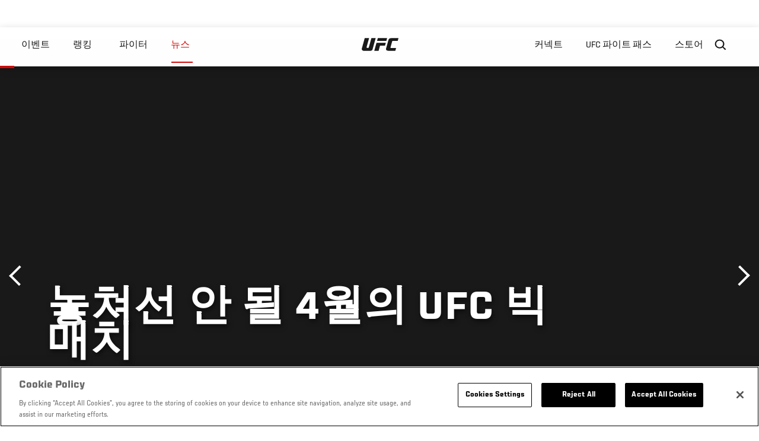

--- FILE ---
content_type: text/html; charset=UTF-8
request_url: https://kr.ufc.com/news/nohchyeoseon-doel-4wolui-ufc-bigmaechi
body_size: 14101
content:






<!DOCTYPE html>
<html lang="ko" dir="ltr" prefix="og: https://ogp.me/ns#">
  <head>
    <meta charset="utf-8" />
<link rel="canonical" href="https://kr.ufc.com/news/nohchyeoseon-doel-4wolui-ufc-bigmaechi" />
<meta name="referrer" content="origin" />
<meta property="og:site_name" content="UFC" />
<meta property="og:url" content="https://kr.ufc.com/news/nohchyeoseon-doel-4wolui-ufc-bigmaechi" />
<meta property="og:title" content="놓쳐선 안 될 4월의 UFC 빅매치" />
<meta property="og:image" content="https://ufc.com/images/styles/card/s3/image/UFN_Tampa/024491_TAM_BoutAnn_1200x1200_03_ESP.jpg?itok=GDSEUqVc" />
<meta property="og:image:url" content="https://ufc.com/images/styles/card/s3/image/UFN_Tampa/024491_TAM_BoutAnn_1200x1200_03_ESP.jpg?itok=GDSEUqVc" />
<meta property="og:image:width" content="780" />
<meta property="og:image:height" content="440" />
<meta property="article:published_time" content="2018-09-14T08:36:04-0400" />
<meta property="article:modified_time" content="2018-09-19T11:46:53-0400" />
<meta name="twitter:card" content="summary_large_image" />
<meta name="twitter:site" content="@ufc" />
<meta name="twitter:title" content="놓쳐선 안 될 4월의 UFC 빅매치" />
<meta name="twitter:site:id" content="6446742" />
<meta name="twitter:creator" content="@ufc" />
<meta name="twitter:creator:id" content="6446742" />
<meta name="twitter:image" content="https://ufc.com/images/styles/card/s3/image/UFN_Tampa/024491_TAM_BoutAnn_1200x1200_03_ESP.jpg?itok=GDSEUqVc" />
<meta name="Generator" content="Drupal 10 (https://www.drupal.org)" />
<meta name="MobileOptimized" content="width" />
<meta name="HandheldFriendly" content="true" />
<meta name="viewport" content="width=device-width, initial-scale=1.0" />
<style>.c-hero--full__headline,.c-hero--full__headline-prefix{color:inherit}.c-hero__actions{display:-webkit-box;display:-ms-flexbox;display:flex;-webkit-box-pack:center;-ms-flex-pack:center;justify-content:center;-ms-flex-wrap:wrap;flex-wrap:wrap;margin:0 -.72222rem 0}@media (min-width:48em){.c-hero__actions{margin-bottom:1.66667rem}}.c-hero__actions a,.c-hero__actions button{width:8.66667rem;margin-right:.72222rem;margin-left:.72222rem;margin-bottom:.72222rem;padding:10px 22px;text-align:center;font-size:1.125rem;border-color:transparent}.c-hero__actions a span,.c-hero__actions button span{display:-webkit-box;display:-ms-flexbox;display:flex;height:100%;-webkit-box-align:center;-ms-flex-align:center;align-items:center;-webkit-box-pack:center;-ms-flex-pack:center;justify-content:center}@media (min-width:48em){.c-hero__actions a,.c-hero__actions button{padding:16px 32px;width:11.55556rem}}body.path-rankings h1{margin:0 0 20px 0;padding-top:110px;text-align:center}@media (min-width:48em){body.path-rankings h1{margin:0 0 30px 0;padding-top:150px}}.l-masthead{margin:0 auto 1.92111rem auto;padding-right:1.44444rem;padding-left:1.44444rem;padding-top:8.66667rem;width:100%;max-width:1220px;text-align:center}.l-masthead--tight{margin-bottom:1.44444rem}@media (min-width:56.25em){.l-masthead{margin:11.55556rem auto 5.77778rem auto;padding-top:0}}.l-masthead__headline{margin-bottom:.72222rem;text-transform:uppercase;color:var(--color-title,#191919);font-family:UfcSansCondensedMedium,"Arial Narrow",Arial,sans-serif;letter-spacing:.04444rem;font-size:2.66667rem;line-height:2.5rem}@media (min-width:56.25em){.l-masthead__headline{letter-spacing:.0592rem;font-size:3.552rem;line-height:3.33rem}}@media (min-width:56.25em){.l-masthead__headline{letter-spacing:.08889rem;font-size:5.33333rem;line-height:5rem}}.l-masthead__headline-prefix{margin-bottom:.72222rem;text-transform:uppercase;font-family:UfcSansCondensedMedium,"Arial Narrow",Arial,sans-serif;letter-spacing:.01111rem;font-size:1.11111rem;line-height:1.22222rem;color:#d20a0a}
/*# sourceMappingURL=critical.css.map */
</style>

<script type='text/javascript'>
  var googletag = googletag || {};
  googletag.cmd = googletag.cmd || [];
  // Add a place to store the slot name variable.
  googletag.slots = googletag.slots || {};
  (function() {
    var useSSL = 'https:' == document.location.protocol;
    var src = (useSSL ? 'https:' : 'http:') + '//securepubads.g.doubleclick.net/tag/js/gpt.js';
    var gads = document.createElement('script');
    gads.async = true;
    gads.type = 'text/javascript';
    gads.src = src;
    var node = document.getElementsByTagName('script')[0];
    node.parentNode.insertBefore(gads, node);
  })();
</script>

<script type="text/javascript">
  googletag.cmd.push(function() {

        // Start by defining breakpoints for this ad.
      var mapping = googletag.sizeMapping()
              .addSize([1024, 768], [320, 320])
              .addSize([0, 0], [300, 300])
            .build();
  
      googletag.slots["article"] = googletag.defineSlot("/5458/zuffa.ufc/article", [320, 320], "js-dfp-tag-article")
  

    .addService(googletag.pubads())

  
  
  
      .setTargeting('site', ['https://kr.ufc.com/'])
        // Apply size mapping when there are breakpoints.
    .defineSizeMapping(mapping)
    ;

  });

</script>

<script type="text/javascript">
googletag.cmd.push(function() {

      googletag.pubads().enableAsyncRendering();
        googletag.pubads().enableSingleRequest();
        googletag.pubads().collapseEmptyDivs(true);
      
  googletag.enableServices();
});

</script>
<link rel="icon" href="/sites/default/files/ufc_logo.png" type="image/png" />
<link rel="alternate" hreflang="ko" href="https://kr.ufc.com/news/nohchyeoseon-doel-4wolui-ufc-bigmaechi" />
<script src="/sites/default/files/google_tag/primary/google_tag.script.js?t99f8f" defer></script>
<script>window.a2a_config=window.a2a_config||{};a2a_config.callbacks=[];a2a_config.overlays=[];a2a_config.templates={};a2a_config.icon_color = "transparent,black";</script>

    <title>놓쳐선 안 될 4월의 UFC 빅매치 | UFC</title>
    <link rel="stylesheet" media="all" href="/sites/default/files/css/css_VQq_zSdpCauAmyCyHfND1_83XzdN7Uz4cQhQDsPuNYE.css?delta=0&amp;language=ko&amp;theme=ufc&amp;include=[base64]" />
<link rel="stylesheet" media="all" href="/sites/default/files/css/css_1lPL3t7iXQPWsDx9P2n0-RIylIxGVTOuRX3ivqiHcuY.css?delta=1&amp;language=ko&amp;theme=ufc&amp;include=[base64]" />
<link rel="stylesheet" media="all" href="//unpkg.com/aos@next/dist/aos.css" />
<link rel="stylesheet" media="all" href="/sites/default/files/css/css_0fR37zKBMF4GZEJU6LrIy6hl4ViEGBB3askozGm3128.css?delta=3&amp;language=ko&amp;theme=ufc&amp;include=[base64]" />

    
  </head>
  <body class="fontyourface path-node page-node-type-article">
    <a href="#main-content" class="u-visually--hidden focusable">
      주요 콘텐츠로 건너뛰기
    </a>

    <noscript><iframe src="https://www.googletagmanager.com/ns.html?id=GTM-WFBHZX5" height="0" width="0" style="display:none;visibility:hidden"></iframe></noscript>
      <div class="dialog-off-canvas-main-canvas" data-off-canvas-main-canvas>
      

<div class="l-page">

        <span class="l-page__header-pin" id="header-pin"></span>
    <div class="l-page__header" id="header-wrapper">
        


<header class="c-site-header" data-header-state="animate">
  <div class="c-site-header__content">

    <div class="c-site-header__logo">
      

<a class="e-logo"
      href="/"
  >
  <span class="e-logo__icon"><svg class="e-logo__svg" aria-hidden="true"><title>UFC</title><use xmlns:xlink="http://www.w3.org/1999/xlink" xlink:href="/themes/custom/ufc/assets/svg/sprite-ui.svg#ufc-logo"></use></svg>
  </span>
</a>

    </div>

    <div class="c-site-header__menu-control">
      <button class="c-site-header__button--menu" data-mobile-menu-component="toggle" aria-expanded="false">
        <span class="c-site-header__button-text">뉴스</span>

        <span class="c-site-header__icon--toggle">
          <svg class="e-svg"><use xmlns:xlink="http://www.w3.org/1999/xlink" xlink:href="/themes/custom/ufc/assets/svg/sprite-ui.svg#chevron-down"></use></svg>
        </span>
      </button>
    </div>

    <div class="c-site-header__menu-panel" data-mobile-menu-component="panel"
         data-mobile-menu-state="is-hidden">
      

<nav role="navigation" aria-labelledby="main-menu-title" id="main-menu" class="c-menu-main">

  <h2 class="u-visually--hidden" id="main-menu-title">Main navigation</h2>

  
        
                  <ul class="c-menu-main__menu--level-1" data-main-menu="smart-menu">
                                                                      
                
                

                                                
                
        <li class="c-menu-main__item--left">
          
          
                                <a href="/events" class="events c-menu-main__button--level-1" data-drupal-link-system-path="events">이벤트</a>
                              
                  <ul class="c-menu-main__menu--level-2 mega-menu" aria-expanded="false">
                                                                      
                
                

        
                
        <li class="c-menu-main__item--below">
          
          
                                <a href="/events#events-list-upcoming" class="c-menu-main__button--level-2" data-drupal-link-system-path="events">차후</a>
                              </li>
                                        
                
                

        
                
        <li class="c-menu-main__item--below">
          
          
                                <a href="/events#events-list-past" class="c-menu-main__button--level-2" data-drupal-link-system-path="events">지난</a>
                              </li>
                                        
                
                

        
                
        <li class="c-menu-main__item--below">
          
          
                                <a href="/tickets" target="_self" class="c-menu-main__button--level-2" data-drupal-link-system-path="tickets">티켓</a>
                              </li>
                                        
                
                

        
                
        <li class="c-menu-main__item--below">
          
          
                                <a href="https://ufcvip.com/?utm_source=ufc.com&amp;utm_medium=referral&amp;utm_campaign=vip_packages-main_menu_events_dropdown" class="c-menu-main__button--level-2">VIP 체험</a>
                              </li>
      
            
      </ul>
      
                              </li>
                                        
                
                

                                                
                
        <li class="c-menu-main__item--left">
          
          
                                <a href="/rankings" target="_self" class="c-menu-main__button--level-1" data-drupal-link-system-path="rankings">랭킹</a>
                              </li>
                                        
                
                

                                                
                
        <li class="c-menu-main__item--left">
          
          
                                <a href="/athletes" target="_self" class="athletes c-menu-main__button--level-1" data-drupal-link-system-path="athletes">파이터</a>
                              
                  <ul class="c-menu-main__menu--level-2 mega-menu" aria-expanded="false">
                                                                      
                
                

        
                
        <li class="c-menu-main__item--below">
          
          
                                <a href="/athletes/all" target="_self" class="c-menu-main__button--level-2" data-drupal-link-system-path="athletes/all">전체명단</a>
                              </li>
                                        
                
                

        
                
        <li class="c-menu-main__item--below">
          
          
                                <a href="https://statleaders.ufc.com/" target="_self" class="c-menu-main__button--level-2">기록현황</a>
                              </li>
      
            
      </ul>
      
                              </li>
                                        
                
                

                                                
                
        <li class="c-menu-main__item--left is-active">
          
          
                                <a href="/trending/all" class="trending c-menu-main__button--level-1 is-active" data-drupal-link-system-path="trending/all">뉴스</a>
                              </li>
                                        
                
                                  

                                                
                
        <li class="c-menu-main__item--home">
          
          
                                            <a href="/" class="home c-menu-main__button--home" data-drupal-link-system-path="&lt;front&gt;">              

<div class="e-logo"
  >
  <span class="e-logo__icon"><svg class="e-logo__svg" aria-hidden="true"><title>UFC</title><use xmlns:xlink="http://www.w3.org/1999/xlink" xlink:href="/themes/custom/ufc/assets/svg/sprite-ui.svg#ufc-logo"></use></svg>
  </span>
</div>

            </a>
                            </li>
                                                  
                
                

                                                
                
        <li class="c-menu-main__item--right is-pushed">
          
          
                                <a href="https://www.ufc.com/newsletter" target="_self" class="connect c-menu-main__button--level-1">커넥트</a>
                              
                  <ul class="c-menu-main__menu--level-2 mega-menu" aria-expanded="false">
                                                                      
                
                

        
                
        <li class="c-menu-main__item--below">
          
          
                                <a href="https://www.ufc.com/newsletter" target="_self" class="c-menu-main__button--level-2">뉴스레터</a>
                              </li>
                                        
                
                

        
                
        <li class="c-menu-main__item--below">
          
          
                                <a href="http://www.ufcgym.com" target="_blank" class="c-menu-main__button--level-2">Find a Gym</a>
                              </li>
                                        
                
                

        
                
        <li class="c-menu-main__item--below">
          
          
                                <a href="https://www.ea.com/games/ufc/ufc-5" target="_blank" class="c-menu-main__button--level-2">EA SPORTS UFC 4</a>
                              </li>
      
            
      </ul>
      
                              </li>
                                        
                
                

                                                
                
        <li class="c-menu-main__item--right">
          
          
                                <a href="https://www.ufcfightpass.com" class="watch c-menu-main__button--level-1" target="_self">UFC 파이트 패스</a>
                              
                  <ul class="c-menu-main__menu--level-2 mega-menu" aria-expanded="false">
                                                                      
                
                

        
                
        <li class="c-menu-main__item--below">
          
          
                                <a href="https://www.ufcfightpass.com" target="_blank" class="c-menu-main__button--level-2">UFC 파이트패스</a>
                              </li>
      
            
      </ul>
      
                              </li>
                                        
                
                

                                                
                
        <li class="c-menu-main__item--right">
          
          
                                <a href="https://www.ufcstore.com/en/?_s=bm-UFCStore-UFC.com-Shop-UFC_Navigation-2025" target="_blank" class="c-menu-main__button--level-1">스토어</a>
                              
                  <ul class="c-menu-main__menu--level-2 mega-menu" aria-expanded="false">
                                                                      
                
                

        
                
        <li class="c-menu-main__item--below">
          
          
                                <a href="https://ufccollectibles.com/?utm_source=referral&amp;utm_medium=ufc%20website%20navigation%20link&amp;utm_campaign=partner-referral-korea" class="c-menu-main__button--level-2">UFC 콜렉션</a>
                              </li>
      
            
      </ul>
      
                              </li>
      
            
      </ul>
      

  
</nav>

          </div>

        <div class="c-site-header__search-control">
      <button class="c-site-header__button--search" aria-label="Search panel toggle" data-search-btn aria-expanded="false">
        <span class="c-site-header__icon--search e-icon--xsmall"><svg class="e-icon__svg search"><use xmlns:xlink="http://www.w3.org/1999/xlink" xlink:href="/themes/custom/ufc/assets/svg/sprite-ui.svg#search"></use></svg><svg class="e-svg close"><use xmlns:xlink="http://www.w3.org/1999/xlink" xlink:href="/themes/custom/ufc/assets/svg/sprite-ui.svg#close"></use></svg></span>
      </button>
    </div>
    
    
        <div class="c-site-header__search-panel" data-search-panel
         data-search-state="is-hidden">
      <div class="search-form">
        <form action="/search" method="get" class="simple-search-form">
          <input
              id="site-search-input"
              type="text"
              name="query"
              placeholder="Search..."
              aria-label="Search"
              autocomplete="off"
          >
        </form>
      </div>
    </div>
    
  </div>
</header>
    </div>
  
        <div class="l-page__pre-content">
        <div data-drupal-messages-fallback class="hidden"></div>


    </div>
  
    <div class="l-page__utilities">
    
      </div>

  <main class="l-page__main">
    <a id="main-content" tabindex="-1"></a>
        
        <div class="l-page__content">
                <div id="block-mainpagecontent" class="block block-system block-system-main-block">
  
    
      <div class="article-wrapper">

  
<div class="group-header">

  




  
  




<div class="c-hero--article">
                          <div class="c-hero__image">/themes/custom/ufc/assets/img/default-hero.jpg</div>
                  
  <div class="c-hero__overlay"></div>
  <div class="pager__nav"><div class="pager__nav__inner"><span><a href="/news/cormier-injured-jones-vs-saint-preux-headlines-ufc-197" class="previous" hreflang="en">이전</a></span><span><a href="/news/maeseuteulo-gimdonghyeon-junbiman-chungbunhamyeon-nugudeun-jasin-issda" class="next" hreflang="ko">다음</a></span></div></div>
  <div class="c-hero--article__container">
    <div class="c-hero--article__content ">
      <div class="c-hero__header">

        
                              <div class="c-hero--article__headline is-large-text">
              
            <div class="field field--name-node-title field--type-ds field--label-hidden field__item"><h1>
  놓쳐선 안 될 4월의 UFC 빅매치
</h1>
</div>
      
            </div>
                                </div>

              <div class="c-hero--article__text"></div>
      
          </div>

          <div class="c-hero--article__footer--border-top">
        
                
          <div class="c-hero__article-info">

                      <div class="c-hero__article-credit">                  
    으로 Aaron Ko - kr.ufc.com
 • 04.04.16
                </div>
          
                    </div>
        
      </div>
    
  </div>
  </div>
<div class="c-hero__end"></div>
  </div>

<div class="l-two-col l-two-col--right-sidebar l-two-col--right-sidebar--hide">
<div class="l-two-col-content clearfix">

        <div class="l-two-col__content">
                  <div class="e-p--initial">
        <p>&nbsp;</p>

    </div>




  <div class="clearfix text-formatted field field--name-body-formatted field--type-text-long field--label-hidden field__item">
    

<div class="legacy-article">
  <p><img src="https://ufc-video.s3.amazonaws.com/image/UFN_Tampa/024491_TAM_BoutAnn_1200x1200_03_ESP.jpg" alt><br>
대회와 대회 사이 3주의 터울이 있었던 시기가 언제였는지 가물가물하다. 2012년 처음으로 30회 이상의 이벤트를 개최했고 2014년과 2015년에는 세계 각국에서 총 40회가 넘는 이벤트를 치른 UFC였다. 지난 3월 25일 U'FC FIGHT NIGHT 헌트 vs. 미어'가 열린 뒤의 3주는 마치 바쁘게 달려오다가 잠시 충전의 시간을 갖는 것처럼 느껴지기도 한다.<br><br>UFC의 강행군이 곧 다시 시작된다. 다음 주 월요일을 시작으로 4월에만 3회의 이벤트가 예정돼있다. 11일 UFC FIGHT NIGHT의 86번째 이벤트와 17일 열리는 UFC FOX의 19번째 대회, 24일 예정된 UFC 197이 바로 그것이다. <br><br>이번 달 세 차례 대회에서 펼쳐지는 총 경기의 수는 37경기. 그 중 놓치지 말아야 할 빅매치로 어떤 경기가 있을까. 5경기를 선정하고 해당 경기를 봐야할 이유를 짚어봤다.<br><br><strong>주니어 도스 산토스 vs. 벤 로스웰</strong><br>헤비급 타이틀 도전에 영향을 미치는 무게감 있는 일전으로, 전 챔피언 도스 산토스 대 최근 가파른 상승세로 주목 받고 있는 벤 로스웰이 양보할 수 없는 대결을 벌인다. 산토스의 경우 최근 승리와 패배를 반복하며 기세가 다소 꺾인 상태. 이번 경기를 통해 다시 타이틀 전선에서 경쟁할지 여부를 타진하게 된다. 현재 랭킹은 5위. 상대인 벤 로스웰은 과거 산토스를 멀리서 바라만 봤던 위치에 있었지만 최근 헤비급의 가장 핫한 스타로 부상하고 있다. 도스 산토스와 함께 헤비급 최고의 타격가로 평가받는 알리스타 오브레임을 KO시켰고, 40전이 넘는 전적에 무려 20승을 서브미션으로 장식한 베테랑 그래플러 조쉬 바넷에게 처음으로 항복을 받아냈다. 로스웰이 이 경기에서 승리할 경우 최소한 타이틀 결정전 출전 기회를 보장받을 전망이다. 현재는 4위에 올라있다. <br><br><strong>하빕 누르마고메도프 vs. 토니 퍼거슨</strong><br>오래 기다렸다. UFC 라이트급의 신흥 강자로 명성을 떨치던 22승 무패의 사나이 하빕 누르마고메도프가 드디어 돌아온다. 2014년 4월, UFC on FOX 11에서 현 챔피언 하파엘 도스 안요스를 꺾은 이후 정확히 2년 만이다. 자신에게 패한 안요스가 챔피언에 오르는 등 그간 적지 않은 변화가 있었던 라이트급에서 다시 맹위를 떨칠 수 있을지 기대하는 팬들이 많다. 상대가 만만치 않다. 퍼거슨은 최근 라이트급에서 가장 두각을 나타내는 신성으로, 움직임이 창의적이면서도 매우 수준 높은 경기를 구사한다. 7연승의 상승세를 타고 있는 퍼거슨이 UFC에서 남긴 총 성적은 10승 1패다. 에드손 바르보자와 조쉬 톰슨이 최근 그에게 패한 바 있다. 2위와 4위의 대결인 만큼 승자는 타이틀 도전에 바짝 다가설 전망이다. 승부를 섣불리 예상하기가 어렵다.<br><br><strong>료토 마치다 vs. 댄 헨더슨</strong><br>분명 최근 핫한 선수간의 대결은 아니다. 전성기가 지난 선수간의 대결이라는 말도 크게 틀리지 않다. 라이트헤비급 챔피언이었던 마치다는 2010년 마우리시오 '후아' 쇼군에게 벨트를 빼앗긴 이래 승리와 패배를 반복하다가 2013년 미들급으로 내려왔고, 이후에도 뚜렷한 성과를 내지 못했다. 2010년 이래 전적은 6승 7패다. 헨더슨 역시 2011년 스트라이크포스에서 예멜리야넨코 표도르를 꺾은 뒤 UFC 복귀전에서 쇼군에게 승리할 때만 해도 새로운 전성기를 맞는 듯 했지만, 이후 커리어 사상 첫 3연패에 빠지는 등 부진이 계속되며 2승 6패를 기록했다. 그러나 아무리 부진하다 하더라도 두 빅네임의 대결이라면 여전히 충분히 팬들의 오감을 자극할 만하다. 여전히 많은 팬들을 거느리고 있는 둘은 비록 챔피언과는 거리가 생겼지만 공격력은 충분히 막강하고 팬들의 주먹을 불끈 쥐게 할 파이팅도 펼칠 줄 아는 선수들이다. 특히 2013년 개운치 않은 뒷맛을 남겼던 두 선수에겐 이번이 진검승부라고 할 수 있겠다.<br><br><strong>존 존스 vs. 오빈스 생프루</strong><br>사실 많은 팬들이 그토록 갈망하던 대결은 분명 아니다. 원래대로라면 존 존스 대 다니엘 코미어의 2차전이 펼쳐졌어야 했다. 존스가 코미어를 꺾고 타이틀을 방어한 뒤 징계를 받는 사이 코미어가 새로운 챔피언이 되어 돌아온 존스를 도전자로 맞는 상황은 많은 팬들의 관심을 끌기에 충분했다. 그러나 지금까지 누구보다 자기 관리에 철저했던 코미어가 큰 대결을 앞두고 부상을 당했다. 그리고 결국 존스의 새로운 상대는 오빈스 생프루가 됐다. 애초 예정된 대진은 아니지만, 라이트헤비급의 제왕이자 P4P 1위 존스가 복귀한다는 자체만으로 지켜봐야할 이유는 차고 넘친다. 이번 경기는 현재 존스의 기량을 판단할 좋은 계기가 될 전망이다. 특히 무엇보다 잠정 타이틀이 걸려있는 만큼 일반 경기의 무게감은 아니다. 지난 1년 3개월 동안 옥타곤 밖에서 지낸 존스는 어떻게 바뀌었을까. <br><br><strong>드미트리우스 존슨 vs. 헨리 세후도</strong><br>이 사나이의 질주를 누가 막으랴. 앤더슨 실바도 무너졌고 조제 알도도 쓰러졌다. 영원할 것만 같았던 론다 로우지는 복서의 하이킥에 실신을 하고 말았다. 한동안 마치 유행이라도 되는 것처럼 번지던 절대강자의 독주 행보가 위협을 받는 지도 벌써 3년이 돼간다. 그러나 플라이급 챔피언 드미트리우스 존슨 만큼은 여전히 굳건하다. 여러 선수들이 꾸준히 그에게 도전장을 내밀었지만 존슨의 기량은 철옹성이 따로 없었다. 2012년 초대 챔피언에 등극한 존슨은 현재 7차 방어까지 성공한 상태다. 다가오는 8차 방어도 무난히 성공할까? 이번엔 세계 최정상 레슬러가 그의 질주에 제동을 걸고자 한다. 2008년 베이징올림픽 금메달리스트 헨리 세후도가 그 주인공. 세후도는 2013년 종합격투기에 진출해 현재까지 10승 무패를 기록 중이다. 객관적인 전력에선 존슨이 앞선다는 평가를 받지만, 다른 선수도 아니고 올림픽 영웅이기에 세후도를 기대하는 이들도 많다.</p>

</div>
  </div>


  






  





          </div>

              <aside class="l-two-col__sidebar">
        
<div class="c-listing-up-next-group">
      <h3 class="c-listing-up-next-group__title">Up Next</h3>
    <ul class="c-listing-up-next-group__list">
          <li class="c-listing-up-next-group__item">
        <article>
  <div >
    <div class="teaser-up-next">
  <a href="/news/maeseuteulo-gimdonghyeon-junbiman-chungbunhamyeon-nugudeun-jasin-issda" class="teaser-up-next__thumbnail">
    
            <div class="field field--name-thumbnail field--type-entity-reference field--label-hidden field__item">  <div class="layout layout--onecol">
    <div  class="layout__region layout__region--content">
          <img src="https://ufc.com/images/styles/teaser/s3/image/photo_galleries/ufnseoul_01-steele_kim/ufnseoul_01-steele_kim_032.jpg?VersionId=OMc2PHQRXaNA4JEGQEtnNW1w628yx9rh&amp;itok=o6bxMnWF" width="400" height="300" alt="SEOUL, SOUTH KOREA - NOVEMBER 28: Dong Hyun Kim of South Korea kicks Dominique Steele of the United States of America in their lightweight bout during the UFC Fight Night at the Olympic Park Gymnastics Arena on November 28, 2015 in Seoul, South Korea. (Ph" loading="lazy" class="image-style-teaser" />




    </div>
  </div>

</div>
      
  </a>
  <div class="teaser-up-next__wrapper">
    <a href="/news/maeseuteulo-gimdonghyeon-junbiman-chungbunhamyeon-nugudeun-jasin-issda" class="teaser-up-next__title e-t5">
      
<span>마에스트로 김동현 &quot;준비만 충분하면 누구든 자신 있다&quot;</span>

    </a>
    <div class="teaser-up-next__teaser">
      
    </div>
  </div>
</div>
  </div>
</article>

      </li>
          <li class="c-listing-up-next-group__item">
        <article>
  <div >
    <div class="teaser-up-next">
  <a href="/news/julliana-penae-daehan-ufc-gongsig-seongmyeong" class="teaser-up-next__thumbnail">
    
            <div class="field field--name-thumbnail field--type-entity-reference field--label-hidden field__item">  <div class="layout layout--onecol">
    <div  class="layout__region layout__region--content">
          <img src="https://ufc.com/images/styles/teaser/s3/image/192/ufc-192-julianna-pena-pelea-fpf-2_559587_FrontPageFeatureNarrow.jpg?VersionId=aqz9.getzfF6g8qWtMEr38GcWTSa.yJd&amp;itok=bwawjyjc" width="400" height="300" alt="Julianna Peña, Julianna Pena" loading="lazy" class="image-style-teaser" />




    </div>
  </div>

</div>
      
  </a>
  <div class="teaser-up-next__wrapper">
    <a href="/news/julliana-penae-daehan-ufc-gongsig-seongmyeong" class="teaser-up-next__title e-t5">
      
<span>줄리아나 페나에 대한 UFC 공식 성명</span>

    </a>
    <div class="teaser-up-next__teaser">
      
    </div>
  </div>
</div>
  </div>
</article>

      </li>
          <li class="c-listing-up-next-group__item">
        <article>
  <div >
    <div class="teaser-up-next">
  <a href="/news/yoel-lomeloe-daehan-jeonmibandopinghyeobhoe-gongsigseongmyeong" class="teaser-up-next__thumbnail">
    
  </a>
  <div class="teaser-up-next__wrapper">
    <a href="/news/yoel-lomeloe-daehan-jeonmibandopinghyeobhoe-gongsigseongmyeong" class="teaser-up-next__title e-t5">
      
<span>요엘 로메로에 대한 전미반도핑협회 공식성명</span>

    </a>
    <div class="teaser-up-next__teaser">
      
    </div>
  </div>
</div>
  </div>
</article>

      </li>
      </ul>
</div>

<div class="dfp-ad">
    <div id="js-dfp-tag-article">
            <script type="text/javascript">
                googletag.cmd.push(function() {
                    googletag.display('js-dfp-tag-article');
                });
            </script>
  </div>
</div>
      </aside>
      </div>
</div>
  <div class="group-footer">
    
  </div>

</div>


  </div>
<div id="block-ufcsocialblocks" class="block block-ufc-social block-ufc-social-blocks">
  
    
      


<div class="c-call-to-action" data-cta >
  
      <div class="c-call-to-action__title">팬들의 목소리가 먼저입니다.</div>
  
  <div class="c-call-to-action__text">좋아하는 선수, 보고 싶은 매치 업은? <br /> 여기에 코멘트 남겨주세요!</div>

  <div class="c-call-to-action__actions">
                <div class="c-call-to-action__btn">
        



<button

    
    class="e-button--white-icon-inner "

      data-cta-btn="share"
  
  
  ><span class="e-button__text"><svg class="e-button__svg"><use xmlns:xlink="http://www.w3.org/1999/xlink" xlink:href="/themes/custom/ufc/assets/svg/sprite-ui.svg#share"></use></svg>
    
    Share
  </span></button>
      </div>
    
                <div class="c-call-to-action__btn">
        



<button

    
    class="e-button--white-icon-inner "

      data-cta-btn="comment"
  
  
  ><span class="e-button__text"><svg class="e-button__svg"><use xmlns:xlink="http://www.w3.org/1999/xlink" xlink:href="/themes/custom/ufc/assets/svg/sprite-ui.svg#comment"></use></svg>
    
    댓글
  </span></button>
      </div>
      </div>

      <div class="c-call-to-action__content" data-cta-content="share" aria-hidden="true">
              <div id="block-addtoanybuttons" class="c-social-block">
  
    
      <span class="a2a_kit a2a_kit_size_22 addtoany_list" data-a2a-url="https://kr.ufc.com/news/nohchyeoseon-doel-4wolui-ufc-bigmaechi" data-a2a-title="놓쳐선 안 될 4월의 UFC 빅매치"><span class="addtoany_label">Share page on your social feeds:</span><a class="a2a_button_facebook"></a><a class="a2a_button_twitter"></a></span>
  </div>

          </div>
  
      <div class="c-call-to-action__content" data-cta-content="comment" aria-hidden="true">
              <div id="block-facebookcomments" class="block block-facebook-comments">
  
    
      <div id="fb-root"></div>
<script>(function(d, s, id) {
  var js, fjs = d.getElementsByTagName(s)[0];
  if (d.getElementById(id)) {return;}
  js = d.createElement(s); js.id = id;
  js.src = "//connect.facebook.net/ko_KR/all.js#xfbml=1";
  fjs.parentNode.insertBefore(js, fjs);
}(document, "script", "facebook-jssdk"));</script>
<div class="fb-comments fb-comments-fluid" data-href="https://kr.ufc.com/news/nohchyeoseon-doel-4wolui-ufc-bigmaechi" data-num-posts="5" data-width="208" data-colorscheme="light"></div>
  </div>

          </div>
  
</div>


  </div>
<div class="views-element-container block block-views block-views-blockcontent-footer-new-block-2" id="block-views-block-content-footer-new-block-2">
  
    
      

  <div><div class="view view-content-footer-new view-id-content_footer_new view-display-id-block_2 js-view-dom-id-319f6ecbc8c0102fe35607eef4cece3fa36804e154275bfcc9d0104494bea0e1">
  
    
      
  
          </div>
</div>





  </div>


          </div>

        
    
          <div class="l-page__footer">
        

<footer class="c-site-footer" role="contentinfo">
  <div class="c-site-footer__main">
    <a class="c-site-footer__logo" href="/">
      <svg>
        <use xmlns:xlink="http://www.w3.org/1999/xlink" xlink:href="/themes/custom/ufc/assets/svg/sprite-ui.svg#ufc-logo"></use>
      </svg>
    </a>
    
<div id="block-ufc-localization">
  
    
      

<div class="ufc-block-localization__title e-t6">
  <div class="block-ufc-localization-title">Korea</div>
  <svg>
    <use xmlns:xlink="http://www.w3.org/1999/xlink" xlink:href="/themes/custom/ufc/assets/svg/sprite-ui.svg#triangle-down"></use>
  </svg>

</div>

<div class="ufc-block-localization__links" aria-hidden="true">
  <ul class="links"><li><a href="https://www.ufc.com/language/switch/en">English</a></li><li><a href="https://www.ufcespanol.com">Latin America</a></li><li><a href="https://us.ufcespanol.com">USA Espanol</a></li><li><a href="https://ufc.ru">러시아</a></li><li><a href="https://www.ufc.com.br">브라질</a></li><li><a href="http://jp.ufc.com">일본</a></li><li><a href="http://ufc.cn">중국</a></li><li><a href="https://www.ufc.com/language/switch/fr">프랑스</a></li></ul>
</div>
  </div>

    <nav role="navigation" aria-labelledby="block-footer-menu" id="block-footer" class="c-menu-footer">
            
  <h2 class="u-visually--hidden" id="block-footer-menu">Footer</h2>

  
                          <ul class="c-menu-footer__menu--level-1">
                            <li class="c-menu-footer__item--level-1">
          <a href="/faq" target="_self" class="c-menu-footer__link--level-1">Help</a>
                  </li>
                      <li class="c-menu-footer__item--level-1">
          <a href="/terms" target="_self" class="c-menu-footer__link--level-1">법</a>
                                            <ul class="c-menu-footer__menu--level-2">
                            <li class="c-menu-footer__item--level-2">
          <a href="/terms" target="_self" class="c-menu-footer__link--level-2">조항</a>
                  </li>
                      <li class="c-menu-footer__item--level-2">
          <a href="/privacy-policy" target="_self" class="c-menu-footer__link--level-2">개인 정보</a>
                  </li>
            </ul>
      
                  </li>
            </ul>
      

  
</nav>

  </div>
  <div class="c-site-footer__copyright">
    
  </div>
</footer>
      </div>
      </main>
</div>

  </div>

    
    <script type="application/json" data-drupal-selector="drupal-settings-json">{"path":{"baseUrl":"\/","pathPrefix":"","currentPath":"node\/76978","currentPathIsAdmin":false,"isFront":false,"currentLanguage":"ko"},"pluralDelimiter":"\u0003","suppressDeprecationErrors":true,"ajaxPageState":{"libraries":"[base64]","theme":"ufc","theme_token":null},"ajaxTrustedUrl":[],"back_to_top":{"back_to_top_button_trigger":100,"back_to_top_prevent_on_mobile":true,"back_to_top_prevent_in_admin":true,"back_to_top_button_type":"text","back_to_top_button_text":"Back to top"},"accountSettings":{"apiUrl":"https:\/\/dce-frontoffice.imggaming.com","realm":"dce.ufc","app":"dice-id","apiKey":"39d5cb34-799c-4967-8038-fc240bf2984b","loginText":"Unlock MORE of your inner combat sports fan with UFC Fight Pass! Fighting is what we live for. And no one brings you MORE live fights, new shows, and events across multiple combat sports from around the world. With a never-ending supply of fighting in every discipline, there`s always something new to watch. Leave it to the world`s authority in MMA to bring you the Ultimate 24\/7 platform for MORE combat sports, UFC Fight Pass!","ctaText":"Continue watching","ctaLink":"\/account\/login","createAccount":"\/account\/signup","heartbeatApiUrl":"https:\/\/guide.imggaming.com\/prod","hideAccountIcon":true,"hideAddressFields":false,"errorTextGeneral":"There was a problem while loading content. Please try again.","errorTextEntitlement":"Unlock MORE of your inner combat sports fan with UFC Fight Pass! Fighting is what we live for. And no one brings you MORE live fights, new shows, and events across multiple combat sports from around the world. With a never-ending supply of fighting in every discipline, there`s always something new to watch. Leave it to the world`s authority in MMA to bring you the Ultimate 24\/7 platform for MORE combat sports, UFC Fight Pass!","entitlementCtaText":"Upgrade licence","entitlementCtaLink":"\/account\/signup","settings":{"videoPreviewInfo":"videoPreviewInfo"}},"contentLocalization":"ko","cacheableGlobalsTimestamp":1769105449,"breakpoints":{"ufc.images.mobile":"","ufc.images.tablet":"(min-width: 700px)","ufc.images.desktop":"(min-width: 1024px)","ufc.images.extra-large":"(min-width: 1440px)"},"disableAnimationsUrlParam":"disableAnimations","disableAnimations":false,"user":{"uid":0,"permissionsHash":"3707ac9591f8f2d2dc0a468fc40a1e79d08a870a635cacd3a668152a5da60d3b"}}</script>
<script src="/sites/default/files/js/js_MCKVP_FDRY-rRIoVkrdRuL6l8xGko1hGlnsnvbdwxos.js?scope=footer&amp;delta=0&amp;language=ko&amp;theme=ufc&amp;include=[base64]"></script>
<script src="https://static.addtoany.com/menu/page.js" async></script>
<script src="/sites/default/files/js/js_LaaruHGRwGF4YmXCWC_ChLwzO7cyqvkVWcswhWCiO7s.js?scope=footer&amp;delta=2&amp;language=ko&amp;theme=ufc&amp;include=[base64]"></script>
<script src="//imasdk.googleapis.com/js/sdkloader/ima3.js" defer async></script>
<script src="//www.youtube.com/iframe_api" defer async></script>
<script src="/sites/default/files/js/js_zzjRKMd1JpgfNZZ8S_7qZRzhS79rrZVbq3SbH1MKq0A.js?scope=footer&amp;delta=5&amp;language=ko&amp;theme=ufc&amp;include=[base64]"></script>
<script src="//unpkg.com/aos@next/dist/aos.js"></script>
<script src="/sites/default/files/js/js_MrqiRlUQNUrOVV1vsZO_LwI4J2Obbsxlmos7VJCh5aA.js?scope=footer&amp;delta=7&amp;language=ko&amp;theme=ufc&amp;include=[base64]"></script>

  </body>
</html>


--- FILE ---
content_type: text/html; charset=utf-8
request_url: https://www.google.com/recaptcha/api2/aframe
body_size: 268
content:
<!DOCTYPE HTML><html><head><meta http-equiv="content-type" content="text/html; charset=UTF-8"></head><body><script nonce="b2bwjRiRByok94VWz3Klcw">/** Anti-fraud and anti-abuse applications only. See google.com/recaptcha */ try{var clients={'sodar':'https://pagead2.googlesyndication.com/pagead/sodar?'};window.addEventListener("message",function(a){try{if(a.source===window.parent){var b=JSON.parse(a.data);var c=clients[b['id']];if(c){var d=document.createElement('img');d.src=c+b['params']+'&rc='+(localStorage.getItem("rc::a")?sessionStorage.getItem("rc::b"):"");window.document.body.appendChild(d);sessionStorage.setItem("rc::e",parseInt(sessionStorage.getItem("rc::e")||0)+1);localStorage.setItem("rc::h",'1769107469005');}}}catch(b){}});window.parent.postMessage("_grecaptcha_ready", "*");}catch(b){}</script></body></html>